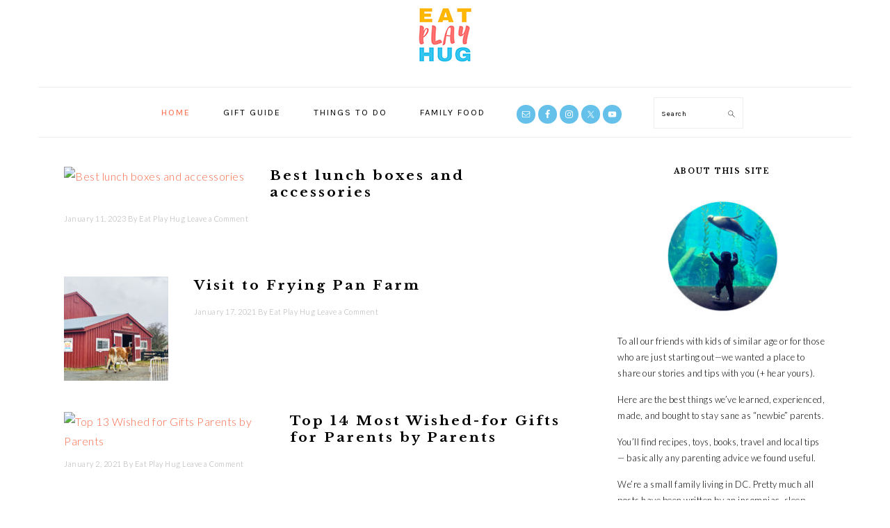

--- FILE ---
content_type: text/html; charset=UTF-8
request_url: https://www.eatplayhug.com/shop-page/electric-toothbrush/
body_size: 16911
content:
<!DOCTYPE html>
<html lang="en-US" xmlns:fb="https://www.facebook.com/2008/fbml" xmlns:addthis="https://www.addthis.com/help/api-spec" >
<head >
<meta charset="UTF-8" />
<meta name="viewport" content="width=device-width, initial-scale=1" />
<meta name='robots' content='index, follow, max-image-preview:large, max-snippet:-1, max-video-preview:-1' />

			<style type="text/css">
				.slide-excerpt { width: 50%; }
				.slide-excerpt { bottom: 0; }
				.slide-excerpt { right: 0; }
				.flexslider { max-width: 920px; max-height: 400px; }
				.slide-image { max-height: 400px; }
			</style>
			<style type="text/css">
				@media only screen
				and (min-device-width : 320px)
				and (max-device-width : 480px) {
					.slide-excerpt { display: none !important; }
				}
			</style> 
	<!-- This site is optimized with the Yoast SEO plugin v24.9 - https://yoast.com/wordpress/plugins/seo/ -->
	<title>Eat Play Hug - Tips for parents</title>
	<meta name="description" content="Tips for parents" />
	<link rel="canonical" href="https://www.eatplayhug.com/" />
	<link rel="next" href="https://www.eatplayhug.com/page/2/" />
	<meta property="og:locale" content="en_US" />
	<meta property="og:type" content="website" />
	<meta property="og:title" content="Eat Play Hug" />
	<meta property="og:description" content="Tips for parents" />
	<meta property="og:url" content="https://www.eatplayhug.com/" />
	<meta property="og:site_name" content="Eat Play Hug" />
	<meta property="og:image" content="//ws-na.amazon-adsystem.com/widgets/q?_encoding=UTF8&ASIN=B017SGIMV2&Format=_SL160_&ID=AsinImage&MarketPlace=US&ServiceVersion=20070822&WS=1&tag=eatplayhug08-20&language=en_US" />
	<meta name="twitter:card" content="summary_large_image" />
	<meta name="twitter:image" content="//ws-na.amazon-adsystem.com/widgets/q?_encoding=UTF8&ASIN=B017SGIMV2&Format=_SL160_&ID=AsinImage&MarketPlace=US&ServiceVersion=20070822&WS=1&tag=eatplayhug08-20&language=en_US" />
	<script type="application/ld+json" class="yoast-schema-graph">{"@context":"https://schema.org","@graph":[{"@type":"CollectionPage","@id":"https://www.eatplayhug.com/","url":"https://www.eatplayhug.com/","name":"Eat Play Hug - Tips for parents","isPartOf":{"@id":"https://www.eatplayhug.com/#website"},"description":"Tips for parents","breadcrumb":{"@id":"https://www.eatplayhug.com/#breadcrumb"},"inLanguage":"en-US"},{"@type":"BreadcrumbList","@id":"https://www.eatplayhug.com/#breadcrumb","itemListElement":[{"@type":"ListItem","position":1,"name":"Home"}]},{"@type":"WebSite","@id":"https://www.eatplayhug.com/#website","url":"https://www.eatplayhug.com/","name":"Eat Play Hug","description":"Tips for parents","potentialAction":[{"@type":"SearchAction","target":{"@type":"EntryPoint","urlTemplate":"https://www.eatplayhug.com/?s={search_term_string}"},"query-input":{"@type":"PropertyValueSpecification","valueRequired":true,"valueName":"search_term_string"}}],"inLanguage":"en-US"}]}</script>
	<!-- / Yoast SEO plugin. -->


<link rel='dns-prefetch' href='//s7.addthis.com' />
<link rel='dns-prefetch' href='//www.googletagmanager.com' />
<link rel='dns-prefetch' href='//stats.wp.com' />
<link rel='dns-prefetch' href='//fonts.googleapis.com' />
<link rel='dns-prefetch' href='//v0.wordpress.com' />
<link rel='dns-prefetch' href='//widgets.wp.com' />
<link rel='dns-prefetch' href='//s0.wp.com' />
<link rel='dns-prefetch' href='//0.gravatar.com' />
<link rel='dns-prefetch' href='//1.gravatar.com' />
<link rel='dns-prefetch' href='//2.gravatar.com' />
<link rel='dns-prefetch' href='//jetpack.wordpress.com' />
<link rel='dns-prefetch' href='//public-api.wordpress.com' />
<link rel='dns-prefetch' href='//pagead2.googlesyndication.com' />
<link rel='preconnect' href='//c0.wp.com' />
<link rel='preconnect' href='//i0.wp.com' />
<link rel="alternate" type="application/rss+xml" title="Eat Play Hug &raquo; Feed" href="https://www.eatplayhug.com/feed/" />
<link rel="alternate" type="application/rss+xml" title="Eat Play Hug &raquo; Comments Feed" href="https://www.eatplayhug.com/comments/feed/" />
<script>(()=>{"use strict";const e=[400,500,600,700,800,900],t=e=>`wprm-min-${e}`,n=e=>`wprm-max-${e}`,s=new Set,o="ResizeObserver"in window,r=o?new ResizeObserver((e=>{for(const t of e)c(t.target)})):null,i=.5/(window.devicePixelRatio||1);function c(s){const o=s.getBoundingClientRect().width||0;for(let r=0;r<e.length;r++){const c=e[r],a=o<=c+i;o>c+i?s.classList.add(t(c)):s.classList.remove(t(c)),a?s.classList.add(n(c)):s.classList.remove(n(c))}}function a(e){s.has(e)||(s.add(e),r&&r.observe(e),c(e))}!function(e=document){e.querySelectorAll(".wprm-recipe").forEach(a)}();if(new MutationObserver((e=>{for(const t of e)for(const e of t.addedNodes)e instanceof Element&&(e.matches?.(".wprm-recipe")&&a(e),e.querySelectorAll?.(".wprm-recipe").forEach(a))})).observe(document.documentElement,{childList:!0,subtree:!0}),!o){let e=0;addEventListener("resize",(()=>{e&&cancelAnimationFrame(e),e=requestAnimationFrame((()=>s.forEach(c)))}),{passive:!0})}})();</script>		<!-- This site uses the Google Analytics by MonsterInsights plugin v9.10.1 - Using Analytics tracking - https://www.monsterinsights.com/ -->
							<script src="//www.googletagmanager.com/gtag/js?id=G-D8Z68Q0MHD"  data-cfasync="false" data-wpfc-render="false" type="text/javascript" async></script>
			<script data-cfasync="false" data-wpfc-render="false" type="text/javascript">
				var mi_version = '9.10.1';
				var mi_track_user = true;
				var mi_no_track_reason = '';
								var MonsterInsightsDefaultLocations = {"page_location":"https:\/\/www.eatplayhug.com\/shop-page\/electric-toothbrush\/"};
								if ( typeof MonsterInsightsPrivacyGuardFilter === 'function' ) {
					var MonsterInsightsLocations = (typeof MonsterInsightsExcludeQuery === 'object') ? MonsterInsightsPrivacyGuardFilter( MonsterInsightsExcludeQuery ) : MonsterInsightsPrivacyGuardFilter( MonsterInsightsDefaultLocations );
				} else {
					var MonsterInsightsLocations = (typeof MonsterInsightsExcludeQuery === 'object') ? MonsterInsightsExcludeQuery : MonsterInsightsDefaultLocations;
				}

								var disableStrs = [
										'ga-disable-G-D8Z68Q0MHD',
									];

				/* Function to detect opted out users */
				function __gtagTrackerIsOptedOut() {
					for (var index = 0; index < disableStrs.length; index++) {
						if (document.cookie.indexOf(disableStrs[index] + '=true') > -1) {
							return true;
						}
					}

					return false;
				}

				/* Disable tracking if the opt-out cookie exists. */
				if (__gtagTrackerIsOptedOut()) {
					for (var index = 0; index < disableStrs.length; index++) {
						window[disableStrs[index]] = true;
					}
				}

				/* Opt-out function */
				function __gtagTrackerOptout() {
					for (var index = 0; index < disableStrs.length; index++) {
						document.cookie = disableStrs[index] + '=true; expires=Thu, 31 Dec 2099 23:59:59 UTC; path=/';
						window[disableStrs[index]] = true;
					}
				}

				if ('undefined' === typeof gaOptout) {
					function gaOptout() {
						__gtagTrackerOptout();
					}
				}
								window.dataLayer = window.dataLayer || [];

				window.MonsterInsightsDualTracker = {
					helpers: {},
					trackers: {},
				};
				if (mi_track_user) {
					function __gtagDataLayer() {
						dataLayer.push(arguments);
					}

					function __gtagTracker(type, name, parameters) {
						if (!parameters) {
							parameters = {};
						}

						if (parameters.send_to) {
							__gtagDataLayer.apply(null, arguments);
							return;
						}

						if (type === 'event') {
														parameters.send_to = monsterinsights_frontend.v4_id;
							var hookName = name;
							if (typeof parameters['event_category'] !== 'undefined') {
								hookName = parameters['event_category'] + ':' + name;
							}

							if (typeof MonsterInsightsDualTracker.trackers[hookName] !== 'undefined') {
								MonsterInsightsDualTracker.trackers[hookName](parameters);
							} else {
								__gtagDataLayer('event', name, parameters);
							}
							
						} else {
							__gtagDataLayer.apply(null, arguments);
						}
					}

					__gtagTracker('js', new Date());
					__gtagTracker('set', {
						'developer_id.dZGIzZG': true,
											});
					if ( MonsterInsightsLocations.page_location ) {
						__gtagTracker('set', MonsterInsightsLocations);
					}
										__gtagTracker('config', 'G-D8Z68Q0MHD', {"forceSSL":"true","link_attribution":"true"} );
										window.gtag = __gtagTracker;										(function () {
						/* https://developers.google.com/analytics/devguides/collection/analyticsjs/ */
						/* ga and __gaTracker compatibility shim. */
						var noopfn = function () {
							return null;
						};
						var newtracker = function () {
							return new Tracker();
						};
						var Tracker = function () {
							return null;
						};
						var p = Tracker.prototype;
						p.get = noopfn;
						p.set = noopfn;
						p.send = function () {
							var args = Array.prototype.slice.call(arguments);
							args.unshift('send');
							__gaTracker.apply(null, args);
						};
						var __gaTracker = function () {
							var len = arguments.length;
							if (len === 0) {
								return;
							}
							var f = arguments[len - 1];
							if (typeof f !== 'object' || f === null || typeof f.hitCallback !== 'function') {
								if ('send' === arguments[0]) {
									var hitConverted, hitObject = false, action;
									if ('event' === arguments[1]) {
										if ('undefined' !== typeof arguments[3]) {
											hitObject = {
												'eventAction': arguments[3],
												'eventCategory': arguments[2],
												'eventLabel': arguments[4],
												'value': arguments[5] ? arguments[5] : 1,
											}
										}
									}
									if ('pageview' === arguments[1]) {
										if ('undefined' !== typeof arguments[2]) {
											hitObject = {
												'eventAction': 'page_view',
												'page_path': arguments[2],
											}
										}
									}
									if (typeof arguments[2] === 'object') {
										hitObject = arguments[2];
									}
									if (typeof arguments[5] === 'object') {
										Object.assign(hitObject, arguments[5]);
									}
									if ('undefined' !== typeof arguments[1].hitType) {
										hitObject = arguments[1];
										if ('pageview' === hitObject.hitType) {
											hitObject.eventAction = 'page_view';
										}
									}
									if (hitObject) {
										action = 'timing' === arguments[1].hitType ? 'timing_complete' : hitObject.eventAction;
										hitConverted = mapArgs(hitObject);
										__gtagTracker('event', action, hitConverted);
									}
								}
								return;
							}

							function mapArgs(args) {
								var arg, hit = {};
								var gaMap = {
									'eventCategory': 'event_category',
									'eventAction': 'event_action',
									'eventLabel': 'event_label',
									'eventValue': 'event_value',
									'nonInteraction': 'non_interaction',
									'timingCategory': 'event_category',
									'timingVar': 'name',
									'timingValue': 'value',
									'timingLabel': 'event_label',
									'page': 'page_path',
									'location': 'page_location',
									'title': 'page_title',
									'referrer' : 'page_referrer',
								};
								for (arg in args) {
																		if (!(!args.hasOwnProperty(arg) || !gaMap.hasOwnProperty(arg))) {
										hit[gaMap[arg]] = args[arg];
									} else {
										hit[arg] = args[arg];
									}
								}
								return hit;
							}

							try {
								f.hitCallback();
							} catch (ex) {
							}
						};
						__gaTracker.create = newtracker;
						__gaTracker.getByName = newtracker;
						__gaTracker.getAll = function () {
							return [];
						};
						__gaTracker.remove = noopfn;
						__gaTracker.loaded = true;
						window['__gaTracker'] = __gaTracker;
					})();
									} else {
										console.log("");
					(function () {
						function __gtagTracker() {
							return null;
						}

						window['__gtagTracker'] = __gtagTracker;
						window['gtag'] = __gtagTracker;
					})();
									}
			</script>
							<!-- / Google Analytics by MonsterInsights -->
		<style id='wp-img-auto-sizes-contain-inline-css' type='text/css'>
img:is([sizes=auto i],[sizes^="auto," i]){contain-intrinsic-size:3000px 1500px}
/*# sourceURL=wp-img-auto-sizes-contain-inline-css */
</style>
<link rel='stylesheet' id='amazon-default-styles-css' href='https://www.eatplayhug.com/wp-content/plugins/amazon-product-in-a-post-plugin/css/amazon-default-plugin-styles.css?ver=1616275935' type='text/css' media='all' />
<link rel='stylesheet' id='amazon-frontend-styles-css' href='https://www.eatplayhug.com/wp-content/plugins/amazon-product-in-a-post-plugin/css/amazon-frontend.css?ver=1616275935' type='text/css' media='all' />
<link rel='stylesheet' id='atomic-blocks-fontawesome-css' href='https://www.eatplayhug.com/wp-content/plugins/atomic-blocks/dist/assets/fontawesome/css/all.min.css?ver=1612497823' type='text/css' media='all' />
<link rel='stylesheet' id='foodie-pro-css' href='https://www.eatplayhug.com/wp-content/themes/foodiepro-v420/style.css?ver=4.2.0' type='text/css' media='all' />
<style id='wp-emoji-styles-inline-css' type='text/css'>

	img.wp-smiley, img.emoji {
		display: inline !important;
		border: none !important;
		box-shadow: none !important;
		height: 1em !important;
		width: 1em !important;
		margin: 0 0.07em !important;
		vertical-align: -0.1em !important;
		background: none !important;
		padding: 0 !important;
	}
/*# sourceURL=wp-emoji-styles-inline-css */
</style>
<style id='wp-block-library-inline-css' type='text/css'>
:root{--wp-block-synced-color:#7a00df;--wp-block-synced-color--rgb:122,0,223;--wp-bound-block-color:var(--wp-block-synced-color);--wp-editor-canvas-background:#ddd;--wp-admin-theme-color:#007cba;--wp-admin-theme-color--rgb:0,124,186;--wp-admin-theme-color-darker-10:#006ba1;--wp-admin-theme-color-darker-10--rgb:0,107,160.5;--wp-admin-theme-color-darker-20:#005a87;--wp-admin-theme-color-darker-20--rgb:0,90,135;--wp-admin-border-width-focus:2px}@media (min-resolution:192dpi){:root{--wp-admin-border-width-focus:1.5px}}.wp-element-button{cursor:pointer}:root .has-very-light-gray-background-color{background-color:#eee}:root .has-very-dark-gray-background-color{background-color:#313131}:root .has-very-light-gray-color{color:#eee}:root .has-very-dark-gray-color{color:#313131}:root .has-vivid-green-cyan-to-vivid-cyan-blue-gradient-background{background:linear-gradient(135deg,#00d084,#0693e3)}:root .has-purple-crush-gradient-background{background:linear-gradient(135deg,#34e2e4,#4721fb 50%,#ab1dfe)}:root .has-hazy-dawn-gradient-background{background:linear-gradient(135deg,#faaca8,#dad0ec)}:root .has-subdued-olive-gradient-background{background:linear-gradient(135deg,#fafae1,#67a671)}:root .has-atomic-cream-gradient-background{background:linear-gradient(135deg,#fdd79a,#004a59)}:root .has-nightshade-gradient-background{background:linear-gradient(135deg,#330968,#31cdcf)}:root .has-midnight-gradient-background{background:linear-gradient(135deg,#020381,#2874fc)}:root{--wp--preset--font-size--normal:16px;--wp--preset--font-size--huge:42px}.has-regular-font-size{font-size:1em}.has-larger-font-size{font-size:2.625em}.has-normal-font-size{font-size:var(--wp--preset--font-size--normal)}.has-huge-font-size{font-size:var(--wp--preset--font-size--huge)}.has-text-align-center{text-align:center}.has-text-align-left{text-align:left}.has-text-align-right{text-align:right}.has-fit-text{white-space:nowrap!important}#end-resizable-editor-section{display:none}.aligncenter{clear:both}.items-justified-left{justify-content:flex-start}.items-justified-center{justify-content:center}.items-justified-right{justify-content:flex-end}.items-justified-space-between{justify-content:space-between}.screen-reader-text{border:0;clip-path:inset(50%);height:1px;margin:-1px;overflow:hidden;padding:0;position:absolute;width:1px;word-wrap:normal!important}.screen-reader-text:focus{background-color:#ddd;clip-path:none;color:#444;display:block;font-size:1em;height:auto;left:5px;line-height:normal;padding:15px 23px 14px;text-decoration:none;top:5px;width:auto;z-index:100000}html :where(.has-border-color){border-style:solid}html :where([style*=border-top-color]){border-top-style:solid}html :where([style*=border-right-color]){border-right-style:solid}html :where([style*=border-bottom-color]){border-bottom-style:solid}html :where([style*=border-left-color]){border-left-style:solid}html :where([style*=border-width]){border-style:solid}html :where([style*=border-top-width]){border-top-style:solid}html :where([style*=border-right-width]){border-right-style:solid}html :where([style*=border-bottom-width]){border-bottom-style:solid}html :where([style*=border-left-width]){border-left-style:solid}html :where(img[class*=wp-image-]){height:auto;max-width:100%}:where(figure){margin:0 0 1em}html :where(.is-position-sticky){--wp-admin--admin-bar--position-offset:var(--wp-admin--admin-bar--height,0px)}@media screen and (max-width:600px){html :where(.is-position-sticky){--wp-admin--admin-bar--position-offset:0px}}

/*# sourceURL=wp-block-library-inline-css */
</style><style id='global-styles-inline-css' type='text/css'>
:root{--wp--preset--aspect-ratio--square: 1;--wp--preset--aspect-ratio--4-3: 4/3;--wp--preset--aspect-ratio--3-4: 3/4;--wp--preset--aspect-ratio--3-2: 3/2;--wp--preset--aspect-ratio--2-3: 2/3;--wp--preset--aspect-ratio--16-9: 16/9;--wp--preset--aspect-ratio--9-16: 9/16;--wp--preset--color--black: #000000;--wp--preset--color--cyan-bluish-gray: #abb8c3;--wp--preset--color--white: #ffffff;--wp--preset--color--pale-pink: #f78da7;--wp--preset--color--vivid-red: #cf2e2e;--wp--preset--color--luminous-vivid-orange: #ff6900;--wp--preset--color--luminous-vivid-amber: #fcb900;--wp--preset--color--light-green-cyan: #7bdcb5;--wp--preset--color--vivid-green-cyan: #00d084;--wp--preset--color--pale-cyan-blue: #8ed1fc;--wp--preset--color--vivid-cyan-blue: #0693e3;--wp--preset--color--vivid-purple: #9b51e0;--wp--preset--gradient--vivid-cyan-blue-to-vivid-purple: linear-gradient(135deg,rgb(6,147,227) 0%,rgb(155,81,224) 100%);--wp--preset--gradient--light-green-cyan-to-vivid-green-cyan: linear-gradient(135deg,rgb(122,220,180) 0%,rgb(0,208,130) 100%);--wp--preset--gradient--luminous-vivid-amber-to-luminous-vivid-orange: linear-gradient(135deg,rgb(252,185,0) 0%,rgb(255,105,0) 100%);--wp--preset--gradient--luminous-vivid-orange-to-vivid-red: linear-gradient(135deg,rgb(255,105,0) 0%,rgb(207,46,46) 100%);--wp--preset--gradient--very-light-gray-to-cyan-bluish-gray: linear-gradient(135deg,rgb(238,238,238) 0%,rgb(169,184,195) 100%);--wp--preset--gradient--cool-to-warm-spectrum: linear-gradient(135deg,rgb(74,234,220) 0%,rgb(151,120,209) 20%,rgb(207,42,186) 40%,rgb(238,44,130) 60%,rgb(251,105,98) 80%,rgb(254,248,76) 100%);--wp--preset--gradient--blush-light-purple: linear-gradient(135deg,rgb(255,206,236) 0%,rgb(152,150,240) 100%);--wp--preset--gradient--blush-bordeaux: linear-gradient(135deg,rgb(254,205,165) 0%,rgb(254,45,45) 50%,rgb(107,0,62) 100%);--wp--preset--gradient--luminous-dusk: linear-gradient(135deg,rgb(255,203,112) 0%,rgb(199,81,192) 50%,rgb(65,88,208) 100%);--wp--preset--gradient--pale-ocean: linear-gradient(135deg,rgb(255,245,203) 0%,rgb(182,227,212) 50%,rgb(51,167,181) 100%);--wp--preset--gradient--electric-grass: linear-gradient(135deg,rgb(202,248,128) 0%,rgb(113,206,126) 100%);--wp--preset--gradient--midnight: linear-gradient(135deg,rgb(2,3,129) 0%,rgb(40,116,252) 100%);--wp--preset--font-size--small: 13px;--wp--preset--font-size--medium: 20px;--wp--preset--font-size--large: 36px;--wp--preset--font-size--x-large: 42px;--wp--preset--spacing--20: 0.44rem;--wp--preset--spacing--30: 0.67rem;--wp--preset--spacing--40: 1rem;--wp--preset--spacing--50: 1.5rem;--wp--preset--spacing--60: 2.25rem;--wp--preset--spacing--70: 3.38rem;--wp--preset--spacing--80: 5.06rem;--wp--preset--shadow--natural: 6px 6px 9px rgba(0, 0, 0, 0.2);--wp--preset--shadow--deep: 12px 12px 50px rgba(0, 0, 0, 0.4);--wp--preset--shadow--sharp: 6px 6px 0px rgba(0, 0, 0, 0.2);--wp--preset--shadow--outlined: 6px 6px 0px -3px rgb(255, 255, 255), 6px 6px rgb(0, 0, 0);--wp--preset--shadow--crisp: 6px 6px 0px rgb(0, 0, 0);}:where(.is-layout-flex){gap: 0.5em;}:where(.is-layout-grid){gap: 0.5em;}body .is-layout-flex{display: flex;}.is-layout-flex{flex-wrap: wrap;align-items: center;}.is-layout-flex > :is(*, div){margin: 0;}body .is-layout-grid{display: grid;}.is-layout-grid > :is(*, div){margin: 0;}:where(.wp-block-columns.is-layout-flex){gap: 2em;}:where(.wp-block-columns.is-layout-grid){gap: 2em;}:where(.wp-block-post-template.is-layout-flex){gap: 1.25em;}:where(.wp-block-post-template.is-layout-grid){gap: 1.25em;}.has-black-color{color: var(--wp--preset--color--black) !important;}.has-cyan-bluish-gray-color{color: var(--wp--preset--color--cyan-bluish-gray) !important;}.has-white-color{color: var(--wp--preset--color--white) !important;}.has-pale-pink-color{color: var(--wp--preset--color--pale-pink) !important;}.has-vivid-red-color{color: var(--wp--preset--color--vivid-red) !important;}.has-luminous-vivid-orange-color{color: var(--wp--preset--color--luminous-vivid-orange) !important;}.has-luminous-vivid-amber-color{color: var(--wp--preset--color--luminous-vivid-amber) !important;}.has-light-green-cyan-color{color: var(--wp--preset--color--light-green-cyan) !important;}.has-vivid-green-cyan-color{color: var(--wp--preset--color--vivid-green-cyan) !important;}.has-pale-cyan-blue-color{color: var(--wp--preset--color--pale-cyan-blue) !important;}.has-vivid-cyan-blue-color{color: var(--wp--preset--color--vivid-cyan-blue) !important;}.has-vivid-purple-color{color: var(--wp--preset--color--vivid-purple) !important;}.has-black-background-color{background-color: var(--wp--preset--color--black) !important;}.has-cyan-bluish-gray-background-color{background-color: var(--wp--preset--color--cyan-bluish-gray) !important;}.has-white-background-color{background-color: var(--wp--preset--color--white) !important;}.has-pale-pink-background-color{background-color: var(--wp--preset--color--pale-pink) !important;}.has-vivid-red-background-color{background-color: var(--wp--preset--color--vivid-red) !important;}.has-luminous-vivid-orange-background-color{background-color: var(--wp--preset--color--luminous-vivid-orange) !important;}.has-luminous-vivid-amber-background-color{background-color: var(--wp--preset--color--luminous-vivid-amber) !important;}.has-light-green-cyan-background-color{background-color: var(--wp--preset--color--light-green-cyan) !important;}.has-vivid-green-cyan-background-color{background-color: var(--wp--preset--color--vivid-green-cyan) !important;}.has-pale-cyan-blue-background-color{background-color: var(--wp--preset--color--pale-cyan-blue) !important;}.has-vivid-cyan-blue-background-color{background-color: var(--wp--preset--color--vivid-cyan-blue) !important;}.has-vivid-purple-background-color{background-color: var(--wp--preset--color--vivid-purple) !important;}.has-black-border-color{border-color: var(--wp--preset--color--black) !important;}.has-cyan-bluish-gray-border-color{border-color: var(--wp--preset--color--cyan-bluish-gray) !important;}.has-white-border-color{border-color: var(--wp--preset--color--white) !important;}.has-pale-pink-border-color{border-color: var(--wp--preset--color--pale-pink) !important;}.has-vivid-red-border-color{border-color: var(--wp--preset--color--vivid-red) !important;}.has-luminous-vivid-orange-border-color{border-color: var(--wp--preset--color--luminous-vivid-orange) !important;}.has-luminous-vivid-amber-border-color{border-color: var(--wp--preset--color--luminous-vivid-amber) !important;}.has-light-green-cyan-border-color{border-color: var(--wp--preset--color--light-green-cyan) !important;}.has-vivid-green-cyan-border-color{border-color: var(--wp--preset--color--vivid-green-cyan) !important;}.has-pale-cyan-blue-border-color{border-color: var(--wp--preset--color--pale-cyan-blue) !important;}.has-vivid-cyan-blue-border-color{border-color: var(--wp--preset--color--vivid-cyan-blue) !important;}.has-vivid-purple-border-color{border-color: var(--wp--preset--color--vivid-purple) !important;}.has-vivid-cyan-blue-to-vivid-purple-gradient-background{background: var(--wp--preset--gradient--vivid-cyan-blue-to-vivid-purple) !important;}.has-light-green-cyan-to-vivid-green-cyan-gradient-background{background: var(--wp--preset--gradient--light-green-cyan-to-vivid-green-cyan) !important;}.has-luminous-vivid-amber-to-luminous-vivid-orange-gradient-background{background: var(--wp--preset--gradient--luminous-vivid-amber-to-luminous-vivid-orange) !important;}.has-luminous-vivid-orange-to-vivid-red-gradient-background{background: var(--wp--preset--gradient--luminous-vivid-orange-to-vivid-red) !important;}.has-very-light-gray-to-cyan-bluish-gray-gradient-background{background: var(--wp--preset--gradient--very-light-gray-to-cyan-bluish-gray) !important;}.has-cool-to-warm-spectrum-gradient-background{background: var(--wp--preset--gradient--cool-to-warm-spectrum) !important;}.has-blush-light-purple-gradient-background{background: var(--wp--preset--gradient--blush-light-purple) !important;}.has-blush-bordeaux-gradient-background{background: var(--wp--preset--gradient--blush-bordeaux) !important;}.has-luminous-dusk-gradient-background{background: var(--wp--preset--gradient--luminous-dusk) !important;}.has-pale-ocean-gradient-background{background: var(--wp--preset--gradient--pale-ocean) !important;}.has-electric-grass-gradient-background{background: var(--wp--preset--gradient--electric-grass) !important;}.has-midnight-gradient-background{background: var(--wp--preset--gradient--midnight) !important;}.has-small-font-size{font-size: var(--wp--preset--font-size--small) !important;}.has-medium-font-size{font-size: var(--wp--preset--font-size--medium) !important;}.has-large-font-size{font-size: var(--wp--preset--font-size--large) !important;}.has-x-large-font-size{font-size: var(--wp--preset--font-size--x-large) !important;}
/*# sourceURL=global-styles-inline-css */
</style>

<style id='classic-theme-styles-inline-css' type='text/css'>
/*! This file is auto-generated */
.wp-block-button__link{color:#fff;background-color:#32373c;border-radius:9999px;box-shadow:none;text-decoration:none;padding:calc(.667em + 2px) calc(1.333em + 2px);font-size:1.125em}.wp-block-file__button{background:#32373c;color:#fff;text-decoration:none}
/*# sourceURL=/wp-includes/css/classic-themes.min.css */
</style>
<link rel='stylesheet' id='wprm-public-css' href='https://www.eatplayhug.com/wp-content/plugins/wp-recipe-maker/dist/public-modern.css?ver=10.2.3' type='text/css' media='all' />
<link rel='stylesheet' id='photoblocks-css' href='https://www.eatplayhug.com/wp-content/plugins/photoblocks-grid-gallery/public/css/photoblocks-public.css?ver=1.3.2' type='text/css' media='all' />
<link rel='stylesheet' id='shop-page-wp-grid-css' href='https://www.eatplayhug.com/wp-content/plugins/shop-page-wp/includes/../assets/css/shop-page-wp-grid.css?ver=1.3.2' type='text/css' media='all' />
<link rel='stylesheet' id='shop-page-wp-base-styles-css' href='https://www.eatplayhug.com/wp-content/plugins/shop-page-wp/includes/../assets/css/shop-page-wp-base-styles.css?ver=1.3.2' type='text/css' media='all' />
<link rel='stylesheet' id='surl-lasso-lite-css' href='https://www.eatplayhug.com/wp-content/plugins/simple-urls/admin/assets/css/lasso-lite.css?ver=1765366900' type='text/css' media='all' />
<link rel='stylesheet' id='google-fonts-css' href='//fonts.googleapis.com/css?family=Lato%3Aregular%2Citalic%2C700%2C300%2C300italic%2C700italic%2C900%2C900italic%7CKarla%3Aregular%2Citalic%2C700%2C700italic%7CLibre+Baskerville%3Aregular%2Citalic%2C700%26subset%3Dlatin%2C&#038;ver=4.2.0' type='text/css' media='all' />
<link rel='stylesheet' id='jetpack_likes-css' href='https://c0.wp.com/p/jetpack/15.4/modules/likes/style.css' type='text/css' media='all' />
<link rel='stylesheet' id='simple-social-icons-font-css' href='https://www.eatplayhug.com/wp-content/plugins/simple-social-icons/css/style.css?ver=3.0.2' type='text/css' media='all' />
<link rel='stylesheet' id='addthis_all_pages-css' href='https://www.eatplayhug.com/wp-content/plugins/addthis/frontend/build/addthis_wordpress_public.min.css?ver=6.9' type='text/css' media='all' />
<link rel='stylesheet' id='amazon-lightbox-css' href='https://www.eatplayhug.com/wp-content/plugins/amazon-product-in-a-post-plugin/css/amazon-lightbox.css?ver=1616275935' type='text/css' media='all' />
<link rel='stylesheet' id='boldgrid-components-css' href='https://www.eatplayhug.com/wp-content/plugins/post-and-page-builder/assets/css/components.min.css?ver=2.16.5' type='text/css' media='all' />
<link rel='stylesheet' id='font-awesome-css' href='https://www.eatplayhug.com/wp-content/plugins/post-and-page-builder/assets/css/font-awesome.min.css?ver=4.7' type='text/css' media='all' />
<link rel='stylesheet' id='boldgrid-fe-css' href='https://www.eatplayhug.com/wp-content/plugins/post-and-page-builder/assets/css/editor-fe.min.css?ver=1.27.9' type='text/css' media='all' />
<link rel='stylesheet' id='boldgrid-custom-styles-css' href='https://www.eatplayhug.com/wp-content/plugins/post-and-page-builder/assets/css/custom-styles.css?ver=6.9' type='text/css' media='all' />
<link rel='stylesheet' id='bgpbpp-public-css' href='https://www.eatplayhug.com/wp-content/plugins/post-and-page-builder-premium/dist/application.min.css?ver=1.0.4' type='text/css' media='all' />
<link rel='stylesheet' id='slider_styles-css' href='https://www.eatplayhug.com/wp-content/plugins/genesis-responsive-slider/assets/style.css?ver=1.0.1' type='text/css' media='all' />
<script type="text/javascript" src="https://www.eatplayhug.com/wp-content/plugins/google-analytics-for-wordpress/assets/js/frontend-gtag.min.js?ver=9.10.1" id="monsterinsights-frontend-script-js" async="async" data-wp-strategy="async"></script>
<script data-cfasync="false" data-wpfc-render="false" type="text/javascript" id='monsterinsights-frontend-script-js-extra'>/* <![CDATA[ */
var monsterinsights_frontend = {"js_events_tracking":"true","download_extensions":"doc,pdf,ppt,zip,xls,docx,pptx,xlsx","inbound_paths":"[{\"path\":\"\\\/go\\\/\",\"label\":\"affiliate\"},{\"path\":\"\\\/recommend\\\/\",\"label\":\"affiliate\"}]","home_url":"https:\/\/www.eatplayhug.com","hash_tracking":"false","v4_id":"G-D8Z68Q0MHD"};/* ]]> */
</script>
<script type="text/javascript" src="https://www.eatplayhug.com/wp-content/plugins/photoblocks-grid-gallery/public/js/anime.min.js?ver=1.3.2" id="anime-js"></script>
<script type="text/javascript" id="jquery-core-js-extra">
/* <![CDATA[ */
var appipTemplates = {"templates":[{"location":"core","name":"Default","ID":"default"},{"location":"product","name":"Amazon Layout","ID":"amazon-layout"},{"location":"products","name":"Alternate","ID":"fluffy"},{"location":"product","name":"Dark","ID":"dark"},{"location":"product","name":"Dark: Image Right","ID":"dark-reversed"},{"location":"product","name":"Dark: Image Top","ID":"dark-image-top"},{"location":"product","name":"Light","ID":"light"},{"location":"product","name":"Light: Image Right","ID":"light-reversed"},{"location":"product","name":"Light: Image Top","ID":"light-image-top"},{"location":"search","name":"Grid Layout","ID":"grid"}]};
//# sourceURL=jquery-core-js-extra
/* ]]> */
</script>
<script type="text/javascript" src="https://c0.wp.com/c/6.9/wp-includes/js/jquery/jquery.min.js" id="jquery-core-js"></script>
<script type="text/javascript" src="https://c0.wp.com/c/6.9/wp-includes/js/jquery/jquery-migrate.min.js" id="jquery-migrate-js"></script>
<script type="text/javascript" src="https://www.eatplayhug.com/wp-content/plugins/photoblocks-grid-gallery/public/js/packery.pkgd.js?ver=6.9" id="packery-js"></script>
<script type="text/javascript" src="https://www.eatplayhug.com/wp-content/plugins/photoblocks-grid-gallery/public/js/photoblocks.public.js?ver=1.3.2" id="photoblocks-js"></script>
<script type="text/javascript" src="https://s7.addthis.com/js/300/addthis_widget.js?ver=6.9#pubid=wp-341fc9d5a0d3961195d0dd537268a93d" id="addthis_widget-js"></script>

<!-- Google tag (gtag.js) snippet added by Site Kit -->

<!-- Google Analytics snippet added by Site Kit -->
<script type="text/javascript" src="https://www.googletagmanager.com/gtag/js?id=GT-573ZM86" id="google_gtagjs-js" async></script>
<script type="text/javascript" id="google_gtagjs-js-after">
/* <![CDATA[ */
window.dataLayer = window.dataLayer || [];function gtag(){dataLayer.push(arguments);}
gtag("set","linker",{"domains":["www.eatplayhug.com"]});
gtag("js", new Date());
gtag("set", "developer_id.dZTNiMT", true);
gtag("config", "GT-573ZM86");
//# sourceURL=google_gtagjs-js-after
/* ]]> */
</script>

<!-- End Google tag (gtag.js) snippet added by Site Kit -->
<script type="text/javascript" src="https://www.eatplayhug.com/wp-content/plugins/amazon-product-in-a-post-plugin/js/amazon-lightbox.js?ver=1616275935" id="amazon-lightbox-js"></script>
<link rel="https://api.w.org/" href="https://www.eatplayhug.com/wp-json/" /><link rel="EditURI" type="application/rsd+xml" title="RSD" href="https://www.eatplayhug.com/xmlrpc.php?rsd" />
<meta name="generator" content="WordPress 6.9" />
<link rel='shortlink' href='https://wp.me/bSR84' />
<meta name="generator" content="Site Kit by Google 1.124.0" /><style type="text/css"> .tippy-box[data-theme~="wprm"] { background-color: #333333; color: #FFFFFF; } .tippy-box[data-theme~="wprm"][data-placement^="top"] > .tippy-arrow::before { border-top-color: #333333; } .tippy-box[data-theme~="wprm"][data-placement^="bottom"] > .tippy-arrow::before { border-bottom-color: #333333; } .tippy-box[data-theme~="wprm"][data-placement^="left"] > .tippy-arrow::before { border-left-color: #333333; } .tippy-box[data-theme~="wprm"][data-placement^="right"] > .tippy-arrow::before { border-right-color: #333333; } .tippy-box[data-theme~="wprm"] a { color: #FFFFFF; } .wprm-comment-rating svg { width: 18px !important; height: 18px !important; } img.wprm-comment-rating { width: 90px !important; height: 18px !important; } body { --comment-rating-star-color: #343434; } body { --wprm-popup-font-size: 16px; } body { --wprm-popup-background: #ffffff; } body { --wprm-popup-title: #000000; } body { --wprm-popup-content: #444444; } body { --wprm-popup-button-background: #444444; } body { --wprm-popup-button-text: #ffffff; } body { --wprm-popup-accent: #747B2D; }</style><style type="text/css">.wprm-glossary-term {color: #5A822B;text-decoration: underline;cursor: help;}</style>	<style>img#wpstats{display:none}</style>
		<link rel="pingback" href="https://www.eatplayhug.com/xmlrpc.php" />
<!-- Global site tag (gtag.js) - Google Analytics -->
<script async src="https://www.googletagmanager.com/gtag/js?id=UA-161743217-1"></script>
<script>
  window.dataLayer = window.dataLayer || [];
  function gtag(){dataLayer.push(arguments);}
  gtag('js', new Date());

  gtag('config', 'UA-161743217-1');
</script>

<!-- Google AdSense meta tags added by Site Kit -->
<meta name="google-adsense-platform-account" content="ca-host-pub-2644536267352236">
<meta name="google-adsense-platform-domain" content="sitekit.withgoogle.com">
<!-- End Google AdSense meta tags added by Site Kit -->

<!-- Google AdSense snippet added by Site Kit -->
<script type="text/javascript" async="async" src="https://pagead2.googlesyndication.com/pagead/js/adsbygoogle.js?client=ca-pub-8296490801838392&amp;host=ca-host-pub-2644536267352236" crossorigin="anonymous"></script>

<!-- End Google AdSense snippet added by Site Kit -->
<script data-cfasync="false" type="text/javascript">if (window.addthis_product === undefined) { window.addthis_product = "wpp"; } if (window.wp_product_version === undefined) { window.wp_product_version = "wpp-6.2.7"; } if (window.addthis_share === undefined) { window.addthis_share = {}; } if (window.addthis_config === undefined) { window.addthis_config = {"data_track_clickback":true,"ignore_server_config":true,"ui_atversion":300}; } if (window.addthis_layers === undefined) { window.addthis_layers = {}; } if (window.addthis_layers_tools === undefined) { window.addthis_layers_tools = [{"share":{"counts":"none","numPreferredServices":5,"mobile":false,"position":"left","theme":"transparent","services":"facebook,twitter,email,pinterest_share,whatsapp"},"sharedock":{"counts":"none","numPreferredServices":5,"mobileButtonSize":"medium","position":"bottom","theme":"transparent","services":"facebook,twitter,email,pinterest_share,whatsapp"}},{"responsiveshare":{"numPreferredServices":3,"counts":"none","size":"16px","style":"responsive","shareCountThreshold":0,"services":"facebook,twitter,email,pinterest_share,whatsapp","elements":".addthis_inline_share_toolbox_2qhj,.at-above-post,.at-below-post","id":"responsiveshare"}}]; } else { window.addthis_layers_tools.push({"share":{"counts":"none","numPreferredServices":5,"mobile":false,"position":"left","theme":"transparent","services":"facebook,twitter,email,pinterest_share,whatsapp"},"sharedock":{"counts":"none","numPreferredServices":5,"mobileButtonSize":"medium","position":"bottom","theme":"transparent","services":"facebook,twitter,email,pinterest_share,whatsapp"}}); window.addthis_layers_tools.push({"responsiveshare":{"numPreferredServices":3,"counts":"none","size":"16px","style":"responsive","shareCountThreshold":0,"services":"facebook,twitter,email,pinterest_share,whatsapp","elements":".addthis_inline_share_toolbox_2qhj,.at-above-post,.at-below-post","id":"responsiveshare"}});  } if (window.addthis_plugin_info === undefined) { window.addthis_plugin_info = {"info_status":"enabled","cms_name":"WordPress","plugin_name":"Share Buttons by AddThis","plugin_version":"6.2.7","plugin_mode":"WordPress","anonymous_profile_id":"wp-341fc9d5a0d3961195d0dd537268a93d","page_info":{"template":"home","post_type":""},"sharing_enabled_on_post_via_metabox":false}; } 
                    (function() {
                      var first_load_interval_id = setInterval(function () {
                        if (typeof window.addthis !== 'undefined') {
                          window.clearInterval(first_load_interval_id);
                          if (typeof window.addthis_layers !== 'undefined' && Object.getOwnPropertyNames(window.addthis_layers).length > 0) {
                            window.addthis.layers(window.addthis_layers);
                          }
                          if (Array.isArray(window.addthis_layers_tools)) {
                            for (i = 0; i < window.addthis_layers_tools.length; i++) {
                              window.addthis.layers(window.addthis_layers_tools[i]);
                            }
                          }
                        }
                     },1000)
                    }());
                </script><link rel="icon" href="https://i0.wp.com/www.eatplayhug.com/wp-content/uploads/2020/03/eatplayhuglogo_320.jpg?fit=28%2C32&#038;ssl=1" sizes="32x32" />
<link rel="icon" href="https://i0.wp.com/www.eatplayhug.com/wp-content/uploads/2020/03/eatplayhuglogo_320.jpg?fit=167%2C192&#038;ssl=1" sizes="192x192" />
<link rel="apple-touch-icon" href="https://i0.wp.com/www.eatplayhug.com/wp-content/uploads/2020/03/eatplayhuglogo_320.jpg?fit=157%2C180&#038;ssl=1" />
<meta name="msapplication-TileImage" content="https://i0.wp.com/www.eatplayhug.com/wp-content/uploads/2020/03/eatplayhuglogo_320.jpg?fit=235%2C270&#038;ssl=1" />
</head>
<body class="home blog wp-theme-genesis wp-child-theme-foodiepro-v420 boldgrid-ppb custom-header header-image header-full-width content-sidebar genesis-breadcrumbs-hidden genesis-footer-widgets-visible foodie-pro"><div class="site-container"><ul class="genesis-skip-link"><li><a href="#genesis-nav-primary" class="screen-reader-shortcut"> Skip to primary navigation</a></li><li><a href="#genesis-content" class="screen-reader-shortcut"> Skip to main content</a></li><li><a href="#genesis-sidebar-primary" class="screen-reader-shortcut"> Skip to primary sidebar</a></li><li><a href="#genesis-footer-widgets" class="screen-reader-shortcut"> Skip to footer</a></li></ul><header class="site-header"><div class="wrap"><div class="title-area"><h1 class="site-title"><a href="https://www.eatplayhug.com/" title="Eat Play Hug" ><img src="https://www.eatplayhug.com/wp-content/uploads/2020/03/eatplayhuglogo320x100.jpg" title="Eat Play Hug" alt="Eat Play Hug"  data-pin-nopin="true" /></a></h1></div></div></header><nav class="nav-primary" aria-label="Main" id="genesis-nav-primary"><div class="wrap"><ul id="menu-main" class="menu genesis-nav-menu menu-primary"><li id="menu-item-75" class="menu-item menu-item-type-custom menu-item-object-custom current-menu-item menu-item-home menu-item-75"><a href="https://www.eatplayhug.com"><span >Home</span></a></li>
<li id="menu-item-79" class="menu-item menu-item-type-post_type menu-item-object-page menu-item-has-children menu-item-79"><a href="https://www.eatplayhug.com/gift-guide/"><span >GIFT GUIDE</span></a>
<ul class="sub-menu">
	<li id="menu-item-1516" class="menu-item menu-item-type-post_type menu-item-object-page menu-item-1516"><a href="https://www.eatplayhug.com/gift-guide/pregnancy/"><span >Pregnancy</span></a></li>
	<li id="menu-item-1264" class="menu-item menu-item-type-post_type menu-item-object-page menu-item-1264"><a href="https://www.eatplayhug.com/gift-guide/newborn/"><span >Newborn</span></a></li>
	<li id="menu-item-1480" class="menu-item menu-item-type-post_type menu-item-object-page menu-item-1480"><a href="https://www.eatplayhug.com/gift-guide/gifts-for-1-year-olds/"><span >1 year+</span></a></li>
	<li id="menu-item-1236" class="menu-item menu-item-type-post_type menu-item-object-page menu-item-1236"><a href="https://www.eatplayhug.com/gift-guide/2-years/"><span >2 years</span></a></li>
	<li id="menu-item-1203" class="menu-item menu-item-type-post_type menu-item-object-page menu-item-1203"><a href="https://www.eatplayhug.com/gift-guide/3-years/"><span >3 years</span></a></li>
	<li id="menu-item-1182" class="menu-item menu-item-type-post_type menu-item-object-page menu-item-1182"><a href="https://www.eatplayhug.com/gift-guide/4-years/"><span >4 years</span></a></li>
	<li id="menu-item-1763" class="menu-item menu-item-type-post_type menu-item-object-page menu-item-1763"><a href="https://www.eatplayhug.com/gift-guide/5-years/"><span >5 years +</span></a></li>
	<li id="menu-item-1707" class="menu-item menu-item-type-post_type menu-item-object-page menu-item-1707"><a href="https://www.eatplayhug.com/gift-guide/best-gifts-for-parents/"><span >For Parents</span></a></li>
</ul>
</li>
<li id="menu-item-77" class="menu-item menu-item-type-post_type menu-item-object-page menu-item-has-children menu-item-77"><a href="https://www.eatplayhug.com/things-to-do/"><span >Things to do</span></a>
<ul class="sub-menu">
	<li id="menu-item-872" class="menu-item menu-item-type-post_type menu-item-object-page menu-item-872"><a href="https://www.eatplayhug.com/things-to-do/washington-dc/"><span >Washington DC</span></a></li>
</ul>
</li>
<li id="menu-item-931" class="menu-item menu-item-type-post_type menu-item-object-page menu-item-931"><a href="https://www.eatplayhug.com/family-food/"><span >Family Food</span></a></li>
<li id="foodie-social" class="foodie-social menu-item"><aside class="widget-area"><h2 class="genesis-sidebar-title screen-reader-text">Navigation Menu: Social Icons</h2><section id="simple-social-icons-3" class="widget simple-social-icons"><div class="widget-wrap"><ul class="alignleft"><li class="ssi-email"><a href="mailto:eatplayhug+site@gmail.com?Subject=Hello%20from%20site" ><svg role="img" class="social-email" aria-labelledby="social-email-3"><title id="social-email-3">Email</title><use xlink:href="https://www.eatplayhug.com/wp-content/plugins/simple-social-icons/symbol-defs.svg#social-email"></use></svg></a></li><li class="ssi-facebook"><a href="https://www.facebook.com/eatplayhug" target="_blank" rel="noopener noreferrer"><svg role="img" class="social-facebook" aria-labelledby="social-facebook-3"><title id="social-facebook-3">Facebook</title><use xlink:href="https://www.eatplayhug.com/wp-content/plugins/simple-social-icons/symbol-defs.svg#social-facebook"></use></svg></a></li><li class="ssi-instagram"><a href="http://www.instagram.com/eatplayhug" target="_blank" rel="noopener noreferrer"><svg role="img" class="social-instagram" aria-labelledby="social-instagram-3"><title id="social-instagram-3">Instagram</title><use xlink:href="https://www.eatplayhug.com/wp-content/plugins/simple-social-icons/symbol-defs.svg#social-instagram"></use></svg></a></li><li class="ssi-twitter"><a href="https://twitter.com/EatPlayHugster" target="_blank" rel="noopener noreferrer"><svg role="img" class="social-twitter" aria-labelledby="social-twitter-3"><title id="social-twitter-3">Twitter</title><use xlink:href="https://www.eatplayhug.com/wp-content/plugins/simple-social-icons/symbol-defs.svg#social-twitter"></use></svg></a></li><li class="ssi-youtube"><a href="https://www.youtube.com/channel/UCJ9kI0of_4CXhY65czHF3SA" target="_blank" rel="noopener noreferrer"><svg role="img" class="social-youtube" aria-labelledby="social-youtube-3"><title id="social-youtube-3">YouTube</title><use xlink:href="https://www.eatplayhug.com/wp-content/plugins/simple-social-icons/symbol-defs.svg#social-youtube"></use></svg></a></li></ul></div></section>
</aside></li><li id="foodie-search" class="foodie-search menu-item"><form class="search-form" method="get" action="https://www.eatplayhug.com/" role="search"><label class="search-form-label screen-reader-text" for="searchform-1">Search</label><input class="search-form-input" type="search" name="s" id="searchform-1" placeholder="Search"><input class="search-form-submit" type="submit" value="Search"><meta content="https://www.eatplayhug.com/?s={s}"></form></li></ul></div></nav><div class="site-inner"><div class="content-sidebar-wrap"><main class="content" id="genesis-content"><div class="widget-area home-top"><section id="featured-post-11" class="widget featured-content featuredpost"><div class="widget-wrap"><h3 class="widgettitle widget-title"> </h3>
<article class="post-1878 post type-post status-publish format-standard has-post-thumbnail category-lunchbox entry" aria-label="Best lunch boxes and accessories"><a href="https://www.eatplayhug.com/best-lunch-boxes-and-accessories/" title="Best lunch boxes and accessories" class="alignleft"><img post-id="1878" fifu-featured="1" width="150" height="120" src="//ws-na.amazon-adsystem.com/widgets/q?_encoding=UTF8&amp;ASIN=B017SGIMV2&amp;Format=_SL160_&amp;ID=AsinImage&amp;MarketPlace=US&amp;ServiceVersion=20070822&amp;WS=1&amp;tag=eatplayhug08-20&amp;language=en_US" class="entry-image attachment-post" alt="Best lunch boxes and accessories" title="Best lunch boxes and accessories" decoding="async" loading="lazy" /></a><header class="entry-header"><h2 class="entry-title"><a href="https://www.eatplayhug.com/best-lunch-boxes-and-accessories/">Best lunch boxes and accessories</a></h2><p class="entry-meta"><time class="entry-time">January 11, 2023</time> By <span class="entry-author"><a href="https://www.eatplayhug.com/author/eatplayhug_eoza2l/" class="entry-author-link" rel="author"><span class="entry-author-name">Eat Play Hug</span></a></span> <span class="entry-comments-link"><a href="https://www.eatplayhug.com/best-lunch-boxes-and-accessories/#respond">Leave a Comment</a></span></p></header></article><article class="post-1791 post type-post status-publish format-standard has-post-thumbnail category-things-to-do category-washington-dc tag-animals tag-coronavirus tag-dmv tag-dmv-outings tag-farms tag-pandemic tag-thingstodo tag-virginia entry" aria-label="Visit to Frying Pan Farm"><a href="https://www.eatplayhug.com/visit-frying-pan-farm/" title="Visit to Frying Pan Farm" class="alignleft"><img width="150" height="150" src="https://i0.wp.com/www.eatplayhug.com/wp-content/uploads/2021/01/IMG_1172-scaled.jpg?resize=150%2C150&amp;ssl=1" class="entry-image attachment-post" alt="Cow with person in front of barn" decoding="async" loading="lazy" srcset="https://www.eatplayhug.com/wp-content/uploads/2021/01/IMG_1172-150x150.jpg 150w, https://www.eatplayhug.com/wp-content/uploads/2021/01/IMG_1172-600x600.jpg 600w, https://www.eatplayhug.com/wp-content/uploads/2021/01/IMG_1172-200x200.jpg 200w, https://www.eatplayhug.com/wp-content/uploads/2021/01/IMG_1172-500x500.jpg 500w, https://www.eatplayhug.com/wp-content/uploads/2021/01/IMG_1172-360x361.jpg 360w, https://www.eatplayhug.com/wp-content/uploads/2021/01/IMG_1172-45x45.jpg 45w" sizes="auto, (max-width: 150px) 100vw, 150px" /></a><header class="entry-header"><h2 class="entry-title"><a href="https://www.eatplayhug.com/visit-frying-pan-farm/">Visit to Frying Pan Farm</a></h2><p class="entry-meta"><time class="entry-time">January 17, 2021</time> By <span class="entry-author"><a href="https://www.eatplayhug.com/author/eatplayhug_eoza2l/" class="entry-author-link" rel="author"><span class="entry-author-name">Eat Play Hug</span></a></span> <span class="entry-comments-link"><a href="https://www.eatplayhug.com/visit-frying-pan-farm/#respond">Leave a Comment</a></span></p></header></article><article class="post-1616 post type-post status-publish format-standard has-post-thumbnail category-gift entry" aria-label="Top 14 Most Wished-for Gifts for Parents by Parents"><a href="https://www.eatplayhug.com/top-gifts-for-parents/" title="Top 14 Most Wished-for Gifts for Parents by Parents" class="alignleft"><img post-id="1616" fifu-featured="1" width="150" height="150" src="//ws-na.amazon-adsystem.com/widgets/q?_encoding=UTF8&amp;ASIN=B07QNM91NQ&amp;Format=_SL160_&amp;ID=AsinImage&amp;MarketPlace=US&amp;ServiceVersion=20070822&amp;WS=1&amp;tag=eatplayhug08-20&amp;language=en_US" class="entry-image attachment-post" alt="Top 13 Wished for Gifts Parents by Parents" title="Top 13 Wished for Gifts Parents by Parents" decoding="async" loading="lazy" /></a><header class="entry-header"><h2 class="entry-title"><a href="https://www.eatplayhug.com/top-gifts-for-parents/">Top 14 Most Wished-for Gifts for Parents by Parents</a></h2><p class="entry-meta"><time class="entry-time">January 2, 2021</time> By <span class="entry-author"><a href="https://www.eatplayhug.com/author/eatplayhug_eoza2l/" class="entry-author-link" rel="author"><span class="entry-author-name">Eat Play Hug</span></a></span> <span class="entry-comments-link"><a href="https://www.eatplayhug.com/top-gifts-for-parents/#respond">Leave a Comment</a></span></p></header></article><article class="post-1583 post type-post status-publish format-standard has-post-thumbnail category-things-to-do category-washington-dc tag-dmv-outings tag-fall-festival tag-farms tag-pumpkins entry" aria-label="Why you can&#8217;t miss Butler’s Orchard: Pumpkins, Donuts, Slides, Corn Mazes and more!"><a href="https://www.eatplayhug.com/butlers-orchard-best-fall-farm/" title="Why you can&#8217;t miss Butler’s Orchard: Pumpkins, Donuts, Slides, Corn Mazes and more!" class="alignleft"><img width="150" height="150" src="https://i0.wp.com/www.eatplayhug.com/wp-content/uploads/2020/10/IMG_7901-scaled.jpg?resize=150%2C150&amp;ssl=1" class="entry-image attachment-post" alt="Apple Cider Donuts" decoding="async" loading="lazy" srcset="https://www.eatplayhug.com/wp-content/uploads/2020/10/IMG_7901-150x150.jpg 150w, https://www.eatplayhug.com/wp-content/uploads/2020/10/IMG_7901-600x600.jpg 600w, https://www.eatplayhug.com/wp-content/uploads/2020/10/IMG_7901-200x200.jpg 200w, https://www.eatplayhug.com/wp-content/uploads/2020/10/IMG_7901-500x500.jpg 500w, https://www.eatplayhug.com/wp-content/uploads/2020/10/IMG_7901-360x361.jpg 360w, https://www.eatplayhug.com/wp-content/uploads/2020/10/IMG_7901-45x45.jpg 45w" sizes="auto, (max-width: 150px) 100vw, 150px" /></a><header class="entry-header"><h2 class="entry-title"><a href="https://www.eatplayhug.com/butlers-orchard-best-fall-farm/">Why you can&#8217;t miss Butler’s Orchard: Pumpkins, Donuts, Slides, Corn Mazes and more!</a></h2><p class="entry-meta"><time class="entry-time">October 22, 2020</time> By <span class="entry-author"><a href="https://www.eatplayhug.com/author/eatplayhug_eoza2l/" class="entry-author-link" rel="author"><span class="entry-author-name">Eat Play Hug</span></a></span> <span class="entry-comments-link"><a href="https://www.eatplayhug.com/butlers-orchard-best-fall-farm/#respond">Leave a Comment</a></span></p></header></article><article class="post-1400 post type-post status-publish format-standard has-post-thumbnail category-things-to-do category-washington-dc tag-activities tag-dc tag-pandemic tag-smithsonian tag-social-distancing tag-thingstodo tag-washingtondc tag-zoo entry" aria-label="Tips on visiting the DC Smithsonian National Zoo in the pandemic"><a href="https://www.eatplayhug.com/national-zoo-in-the-pandemic/" title="Tips on visiting the DC Smithsonian National Zoo in the pandemic" class="alignleft"><img width="150" height="150" src="https://i0.wp.com/www.eatplayhug.com/wp-content/uploads/2020/08/zoothumbnail.png?resize=150%2C150&amp;ssl=1" class="entry-image attachment-post" alt="Boy looking at seal" decoding="async" loading="lazy" srcset="https://www.eatplayhug.com/wp-content/uploads/2020/08/zoothumbnail-150x150.png 150w, https://www.eatplayhug.com/wp-content/uploads/2020/08/zoothumbnail-600x600.png 600w, https://www.eatplayhug.com/wp-content/uploads/2020/08/zoothumbnail-200x200.png 200w, https://www.eatplayhug.com/wp-content/uploads/2020/08/zoothumbnail-500x500.png 500w, https://www.eatplayhug.com/wp-content/uploads/2020/08/zoothumbnail-360x361.png 360w, https://www.eatplayhug.com/wp-content/uploads/2020/08/zoothumbnail-45x45.png 45w" sizes="auto, (max-width: 150px) 100vw, 150px" /></a><header class="entry-header"><h2 class="entry-title"><a href="https://www.eatplayhug.com/national-zoo-in-the-pandemic/">Tips on visiting the DC Smithsonian National Zoo in the pandemic</a></h2><p class="entry-meta"><time class="entry-time">August 9, 2020</time> By <span class="entry-author"><a href="https://www.eatplayhug.com/author/eatplayhug_eoza2l/" class="entry-author-link" rel="author"><span class="entry-author-name">Eat Play Hug</span></a></span> <span class="entry-comments-link"><a href="https://www.eatplayhug.com/national-zoo-in-the-pandemic/#respond">Leave a Comment</a></span></p></header></article></div></section>
</div> <!-- end .home-top --><div class="widget-area home-bottom">
		<section id="recent-posts-6" class="widget widget_recent_entries"><div class="widget-wrap">
		<h3 class="widgettitle widget-title">RECENT POSTS</h3>

		<ul>
											<li>
					<a href="https://www.eatplayhug.com/best-lunch-boxes-and-accessories/">Best lunch boxes and accessories</a>
									</li>
											<li>
					<a href="https://www.eatplayhug.com/visit-frying-pan-farm/">Visit to Frying Pan Farm</a>
									</li>
											<li>
					<a href="https://www.eatplayhug.com/top-gifts-for-parents/">Top 14 Most Wished-for Gifts for Parents by Parents</a>
									</li>
											<li>
					<a href="https://www.eatplayhug.com/butlers-orchard-best-fall-farm/">Why you can&#8217;t miss Butler’s Orchard: Pumpkins, Donuts, Slides, Corn Mazes and more!</a>
									</li>
											<li>
					<a href="https://www.eatplayhug.com/national-zoo-in-the-pandemic/">Tips on visiting the DC Smithsonian National Zoo in the pandemic</a>
									</li>
											<li>
					<a href="https://www.eatplayhug.com/best-first-bike-for-a-toddler-woom-vs-strider/">Best first bike for a toddler? Woom vs Strider</a>
									</li>
											<li>
					<a href="https://www.eatplayhug.com/how-to-teach-your-kid-to-ride-a-bike/">How to teach your kid to ride a bike</a>
									</li>
											<li>
					<a href="https://www.eatplayhug.com/lentil-bolognese/">Lentil Bolognese Vegetarian Pasta</a>
									</li>
											<li>
					<a href="https://www.eatplayhug.com/dmv-parks-during-coronavirus/">Parks in DC, Maryland and Virginia that are still open during Coronavirus</a>
									</li>
											<li>
					<a href="https://www.eatplayhug.com/the-best-things-on-the-internet-for-your-kids-in-quarantine/">The best free things on the internet for your kids in lockdown</a>
									</li>
					</ul>

		</div></section>
</div> <!-- end .home-bottom --></main><aside class="sidebar sidebar-primary widget-area" role="complementary" aria-label="Primary Sidebar" id="genesis-sidebar-primary"><h2 class="genesis-sidebar-title screen-reader-text">Primary Sidebar</h2><section id="text-4" class="widget widget_text"><div class="widget-wrap"><h3 class="widgettitle widget-title">About This Site</h3>
			<div class="textwidget"><p><img decoding="async" data-recalc-dims="1" class="wp-image-97 aligncenter" src="https://i0.wp.com/www.eatplayhug.com/wp-content/uploads/2020/03/eatplayhug-zoo-round.jpg?resize=171%2C178&#038;ssl=1" alt="" width="171" height="178" srcset="https://www.eatplayhug.com/wp-content/uploads/2020/03/eatplayhug-zoo-round.jpg 350w, https://www.eatplayhug.com/wp-content/uploads/2020/03/eatplayhug-zoo-round-288x300.jpg 288w, https://www.eatplayhug.com/wp-content/uploads/2020/03/eatplayhug-zoo-round-250x260.jpg 250w, https://www.eatplayhug.com/wp-content/uploads/2020/03/eatplayhug-zoo-round-173x180.jpg 173w" sizes="(max-width: 171px) 100vw, 171px" /></p>
<div data-pm-slice="1 1 []" data-en-clipboard="true">
<p>To all our friends with kids of similar age or for those who are just starting out—we wanted a place to share our stories and tips with you (+ hear yours).</p>
<div></div>
</div>
<div>
<p>Here are the best things we&#8217;ve learned, experienced, made, and bought to stay sane as &#8220;newbie&#8221; parents.</p>
<div></div>
</div>
<div>
<div data-pm-slice="1 1 []" data-en-clipboard="true">
<p>You&#8217;ll find recipes, toys, books, travel and local tips — basically any parenting advice we found useful.</p>
<div></div>
</div>
</div>
<div>
<p>We&#8217;re a small family living in DC. Pretty much all posts have been written by an insomniac, sleep-deprived mom at 3am, so please forgive any poorly written nonsense.</p>
<p>Other great cities we&#8217;ve called home —San Francisco, Mountain View, Amsterdam, Los Angeles and New York.</p>
<div></div>
</div>
<div>Thanks for stopping by!</div>
</div>
		</div></section>
<section id="archives-5" class="widget widget_archive"><div class="widget-wrap"><h3 class="widgettitle widget-title">Archives</h3>

			<ul>
					<li><a href='https://www.eatplayhug.com/2023/01/'>January 2023</a></li>
	<li><a href='https://www.eatplayhug.com/2021/01/'>January 2021</a></li>
	<li><a href='https://www.eatplayhug.com/2020/10/'>October 2020</a></li>
	<li><a href='https://www.eatplayhug.com/2020/08/'>August 2020</a></li>
	<li><a href='https://www.eatplayhug.com/2020/05/'>May 2020</a></li>
	<li><a href='https://www.eatplayhug.com/2020/04/'>April 2020</a></li>
	<li><a href='https://www.eatplayhug.com/2020/03/'>March 2020</a></li>
			</ul>

			</div></section>
</aside></div></div><div class="footer-widgets" id="genesis-footer-widgets"><h2 class="genesis-sidebar-title screen-reader-text">Footer</h2><div class="wrap"><div class="widget-area footer-widgets-1 footer-widget-area"><section id="simple-social-icons-9" class="widget simple-social-icons"><div class="widget-wrap"><h3 class="widgettitle widget-title">Keep in touch</h3>
<ul class="aligncenter"><li class="ssi-email"><a href="mailto:eatplayhug+site@gmail.com" ><svg role="img" class="social-email" aria-labelledby="social-email-9"><title id="social-email-9">Email</title><use xlink:href="https://www.eatplayhug.com/wp-content/plugins/simple-social-icons/symbol-defs.svg#social-email"></use></svg></a></li><li class="ssi-facebook"><a href="https://www.facebook.com/eatplayhug" ><svg role="img" class="social-facebook" aria-labelledby="social-facebook-9"><title id="social-facebook-9">Facebook</title><use xlink:href="https://www.eatplayhug.com/wp-content/plugins/simple-social-icons/symbol-defs.svg#social-facebook"></use></svg></a></li><li class="ssi-instagram"><a href="https://instagram.com/eatplayhug" ><svg role="img" class="social-instagram" aria-labelledby="social-instagram-9"><title id="social-instagram-9">Instagram</title><use xlink:href="https://www.eatplayhug.com/wp-content/plugins/simple-social-icons/symbol-defs.svg#social-instagram"></use></svg></a></li><li class="ssi-twitter"><a href="https://twitter.com/EatPlayHugster" ><svg role="img" class="social-twitter" aria-labelledby="social-twitter-9"><title id="social-twitter-9">Twitter</title><use xlink:href="https://www.eatplayhug.com/wp-content/plugins/simple-social-icons/symbol-defs.svg#social-twitter"></use></svg></a></li></ul></div></section>
</div></div></div><footer class="site-footer"><div class="wrap"><p>Copyright &copy; 2026 <a href="https://www.eatplayhug.com" target="_self">EATPLAYHUG.COM</a><br/></p></div></footer></div><script type="speculationrules">
{"prefetch":[{"source":"document","where":{"and":[{"href_matches":"/*"},{"not":{"href_matches":["/wp-*.php","/wp-admin/*","/wp-content/uploads/*","/wp-content/*","/wp-content/plugins/*","/wp-content/themes/foodiepro-v420/*","/wp-content/themes/genesis/*","/*\\?(.+)"]}},{"not":{"selector_matches":"a[rel~=\"nofollow\"]"}},{"not":{"selector_matches":".no-prefetch, .no-prefetch a"}}]},"eagerness":"conservative"}]}
</script>

				<script type="text/javascript">
					(function () {
						// Prevent double-insert
						if (window.LS_AFF_IS_LOADED || window.__LS_SEQ_LOADER__) {
							return;
						}
						window.__LS_SEQ_LOADER__ = true;
						var lsSources = [
							"https:\/\/js.codedrink.com\/snippet.min.js?ver=140.20260116",
							"https:\/\/www.eatplayhug.com\/?3986cf5efe807ed5736f7744aed0c9ff=1&ver=140.20260116"						];

						var lsScriptLoadTimeoutMs = 2500;
						var lsIndex = 0, lsTimeoutMs = lsScriptLoadTimeoutMs;

						function lsLoadNext() {
							if (window.LS_AFF_IS_LOADED || lsIndex >= lsSources.length) {
								return;
							}

							var lsUrl = lsSources[lsIndex++];
							var lsScript = document.createElement('script');
							lsScript.src = lsUrl;
							lsScript.onerror = function () {
								try { lsScript.remove(); } catch (_) {}
								if (!window.LS_AFF_IS_LOADED) lsLoadNext();
							};
							var lsTimer = setTimeout(function () {
								if (!window.LS_AFF_IS_LOADED) {
								try { lsScript.remove(); } catch (_) {}
									lsLoadNext();
								}
							}, lsTimeoutMs);
							lsScript.onload = (function (orig) {
								return function () {
									clearTimeout(lsTimer);
									if (orig) orig();
								};
							})(lsScript.onload);
							(document.head || document.documentElement).appendChild(lsScript);
						}

							lsLoadNext();
					})();
				</script>
			<script type="text/javascript">
				(function(){
					var lsInitialized = false;
					function lsDoInit(detail){
						if (lsInitialized) return;
						lsInitialized = true;
						try {
							(detail && detail.init ? detail : (window.LSAFFEvents || {})).init({
								'lsid': 'ls-2186844d7c984f0d33140c0030c693ae',
								'pid': '1878',
								'ipa': '',
								'performance': '1',
								'matching': '1',
							});
						} catch (err) {
						}
					}

					var lsPollCount = 0;
					var lsMaxPollAttempts = 50;
					var lsPollTimer = null;
					function lsStartPolling() {
						if (lsPollTimer) return;
						lsPollTimer = setInterval(function(){
							if (lsInitialized) { clearInterval(lsPollTimer); return; }
							if (window.LSAFFEvents && typeof window.LSAFFEvents.init === 'function') {
									lsDoInit(window.LSAFFEvents);
									clearInterval(lsPollTimer);
								return;
							}
							lsPollCount++;
							if (lsPollCount > lsMaxPollAttempts) { // ~5s at 100ms
								clearInterval(lsPollTimer);
							}
						}, 100);
					}

					if (window.LSAFFEvents && typeof window.LSAFFEvents.init === 'function') {
						lsDoInit(window.LSAFFEvents);
					} else {
							document.addEventListener('LSAFFEventLoaded', function(e){
							lsDoInit(e.detail);
							}, { once: true });
							lsStartPolling();
					}
				})();
			</script>
				<script type="text/javascript">
		function atomicBlocksShare( url, title, w, h ){
			var left = ( window.innerWidth / 2 )-( w / 2 );
			var top  = ( window.innerHeight / 2 )-( h / 2 );
			return window.open(url, title, 'toolbar=no, location=no, directories=no, status=no, menubar=no, scrollbars=no, resizable=no, copyhistory=no, width=600, height=600, top='+top+', left='+left);
		}
	</script>
	<script type='text/javascript'>jQuery(document).ready(function($) {$(".flexslider").flexslider({controlsContainer: "#genesis-responsive-slider",animation: "slide",directionNav: 1,controlNav: 1,animationDuration: 800,slideshowSpeed: 4000    });  });</script><style type="text/css" media="screen">#simple-social-icons-3 ul li a, #simple-social-icons-3 ul li a:hover, #simple-social-icons-3 ul li a:focus { background-color: #65c1ea !important; border-radius: 70px; color: #ffffff !important; border: 2px #ffffff solid !important; font-size: 13px; padding: 7px; }  #simple-social-icons-3 ul li a:hover, #simple-social-icons-3 ul li a:focus { background-color: #65c1ea !important; border-color: #ffffff !important; color: #ffffff !important; }  #simple-social-icons-3 ul li a:focus { outline: 1px dotted #65c1ea !important; } #simple-social-icons-9 ul li a, #simple-social-icons-9 ul li a:hover, #simple-social-icons-9 ul li a:focus { background-color: #65c1ea !important; border-radius: 30px; color: #ffffff !important; border: 0px #ffffff solid !important; font-size: 18px; padding: 9px; }  #simple-social-icons-9 ul li a:hover, #simple-social-icons-9 ul li a:focus { background-color: #666666 !important; border-color: #ffffff !important; color: #ffffff !important; }  #simple-social-icons-9 ul li a:focus { outline: 1px dotted #666666 !important; }</style><script type="text/javascript" src="https://www.eatplayhug.com/wp-content/plugins/atomic-blocks/dist/assets/js/dismiss.js?ver=1612497823" id="atomic-blocks-dismiss-js-js"></script>
<script type="text/javascript" src="https://www.eatplayhug.com/wp-content/themes/genesis/lib/js/skip-links.min.js?ver=3.3.5" id="skip-links-js"></script>
<script type="text/javascript" src="https://www.eatplayhug.com/wp-content/themes/foodiepro-v420/js/general.js?ver=4.2.0" id="foodie-pro-general-js"></script>
<script type="text/javascript" src="https://www.eatplayhug.com/wp-content/plugins/genesis-responsive-slider/assets/js/jquery.flexslider.js?ver=1.0.1" id="flexslider-js"></script>
<script type="text/javascript" id="jetpack-stats-js-before">
/* <![CDATA[ */
_stq = window._stq || [];
_stq.push([ "view", {"v":"ext","blog":"175613640","post":"0","tz":"-5","srv":"www.eatplayhug.com","arch_home":"1","j":"1:15.4"} ]);
_stq.push([ "clickTrackerInit", "175613640", "0" ]);
//# sourceURL=jetpack-stats-js-before
/* ]]> */
</script>
<script type="text/javascript" src="https://stats.wp.com/e-202603.js" id="jetpack-stats-js" defer="defer" data-wp-strategy="defer"></script>
<script type="text/javascript" id="boldgrid-editor-public-js-extra">
/* <![CDATA[ */
var BoldgridEditorPublic = {"is_boldgrid_theme":"","colors":{"defaults":["rgb(33, 150, 243)","rgb(13, 71, 161)","rgb(187, 222, 251)","rgb(238, 238, 238)","rgb(19, 19, 19)"],"neutral":"white"},"theme":"Foodie Pro"};
//# sourceURL=boldgrid-editor-public-js-extra
/* ]]> */
</script>
<script type="text/javascript" src="https://www.eatplayhug.com/wp-content/plugins/post-and-page-builder/assets/dist/public.min.js?ver=1.27.9" id="boldgrid-editor-public-js"></script>
<script type="text/javascript" src="https://www.eatplayhug.com/wp-content/plugins/post-and-page-builder-premium/dist/application.min.js?ver=1.0.4" id="bgpbpp-public-js"></script>
<script id="wp-emoji-settings" type="application/json">
{"baseUrl":"https://s.w.org/images/core/emoji/17.0.2/72x72/","ext":".png","svgUrl":"https://s.w.org/images/core/emoji/17.0.2/svg/","svgExt":".svg","source":{"concatemoji":"https://www.eatplayhug.com/wp-includes/js/wp-emoji-release.min.js?ver=6.9"}}
</script>
<script type="module">
/* <![CDATA[ */
/*! This file is auto-generated */
const a=JSON.parse(document.getElementById("wp-emoji-settings").textContent),o=(window._wpemojiSettings=a,"wpEmojiSettingsSupports"),s=["flag","emoji"];function i(e){try{var t={supportTests:e,timestamp:(new Date).valueOf()};sessionStorage.setItem(o,JSON.stringify(t))}catch(e){}}function c(e,t,n){e.clearRect(0,0,e.canvas.width,e.canvas.height),e.fillText(t,0,0);t=new Uint32Array(e.getImageData(0,0,e.canvas.width,e.canvas.height).data);e.clearRect(0,0,e.canvas.width,e.canvas.height),e.fillText(n,0,0);const a=new Uint32Array(e.getImageData(0,0,e.canvas.width,e.canvas.height).data);return t.every((e,t)=>e===a[t])}function p(e,t){e.clearRect(0,0,e.canvas.width,e.canvas.height),e.fillText(t,0,0);var n=e.getImageData(16,16,1,1);for(let e=0;e<n.data.length;e++)if(0!==n.data[e])return!1;return!0}function u(e,t,n,a){switch(t){case"flag":return n(e,"\ud83c\udff3\ufe0f\u200d\u26a7\ufe0f","\ud83c\udff3\ufe0f\u200b\u26a7\ufe0f")?!1:!n(e,"\ud83c\udde8\ud83c\uddf6","\ud83c\udde8\u200b\ud83c\uddf6")&&!n(e,"\ud83c\udff4\udb40\udc67\udb40\udc62\udb40\udc65\udb40\udc6e\udb40\udc67\udb40\udc7f","\ud83c\udff4\u200b\udb40\udc67\u200b\udb40\udc62\u200b\udb40\udc65\u200b\udb40\udc6e\u200b\udb40\udc67\u200b\udb40\udc7f");case"emoji":return!a(e,"\ud83e\u1fac8")}return!1}function f(e,t,n,a){let r;const o=(r="undefined"!=typeof WorkerGlobalScope&&self instanceof WorkerGlobalScope?new OffscreenCanvas(300,150):document.createElement("canvas")).getContext("2d",{willReadFrequently:!0}),s=(o.textBaseline="top",o.font="600 32px Arial",{});return e.forEach(e=>{s[e]=t(o,e,n,a)}),s}function r(e){var t=document.createElement("script");t.src=e,t.defer=!0,document.head.appendChild(t)}a.supports={everything:!0,everythingExceptFlag:!0},new Promise(t=>{let n=function(){try{var e=JSON.parse(sessionStorage.getItem(o));if("object"==typeof e&&"number"==typeof e.timestamp&&(new Date).valueOf()<e.timestamp+604800&&"object"==typeof e.supportTests)return e.supportTests}catch(e){}return null}();if(!n){if("undefined"!=typeof Worker&&"undefined"!=typeof OffscreenCanvas&&"undefined"!=typeof URL&&URL.createObjectURL&&"undefined"!=typeof Blob)try{var e="postMessage("+f.toString()+"("+[JSON.stringify(s),u.toString(),c.toString(),p.toString()].join(",")+"));",a=new Blob([e],{type:"text/javascript"});const r=new Worker(URL.createObjectURL(a),{name:"wpTestEmojiSupports"});return void(r.onmessage=e=>{i(n=e.data),r.terminate(),t(n)})}catch(e){}i(n=f(s,u,c,p))}t(n)}).then(e=>{for(const n in e)a.supports[n]=e[n],a.supports.everything=a.supports.everything&&a.supports[n],"flag"!==n&&(a.supports.everythingExceptFlag=a.supports.everythingExceptFlag&&a.supports[n]);var t;a.supports.everythingExceptFlag=a.supports.everythingExceptFlag&&!a.supports.flag,a.supports.everything||((t=a.source||{}).concatemoji?r(t.concatemoji):t.wpemoji&&t.twemoji&&(r(t.twemoji),r(t.wpemoji)))});
//# sourceURL=https://www.eatplayhug.com/wp-includes/js/wp-emoji-loader.min.js
/* ]]> */
</script>
</body></html>


--- FILE ---
content_type: text/html; charset=utf-8
request_url: https://www.google.com/recaptcha/api2/aframe
body_size: 267
content:
<!DOCTYPE HTML><html><head><meta http-equiv="content-type" content="text/html; charset=UTF-8"></head><body><script nonce="ev6P4zPPn_-8LGvmmCpG3w">/** Anti-fraud and anti-abuse applications only. See google.com/recaptcha */ try{var clients={'sodar':'https://pagead2.googlesyndication.com/pagead/sodar?'};window.addEventListener("message",function(a){try{if(a.source===window.parent){var b=JSON.parse(a.data);var c=clients[b['id']];if(c){var d=document.createElement('img');d.src=c+b['params']+'&rc='+(localStorage.getItem("rc::a")?sessionStorage.getItem("rc::b"):"");window.document.body.appendChild(d);sessionStorage.setItem("rc::e",parseInt(sessionStorage.getItem("rc::e")||0)+1);localStorage.setItem("rc::h",'1768605424943');}}}catch(b){}});window.parent.postMessage("_grecaptcha_ready", "*");}catch(b){}</script></body></html>